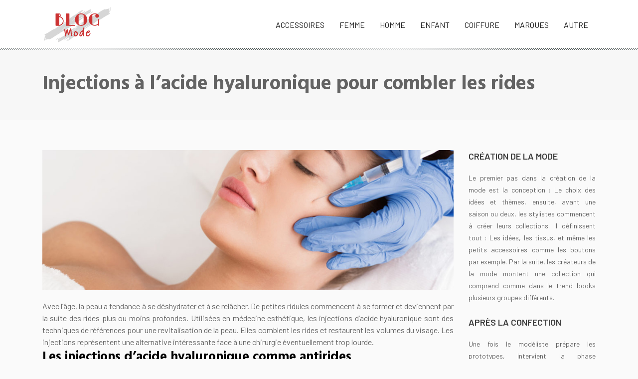

--- FILE ---
content_type: text/html; charset=UTF-8
request_url: https://www.blogmode.org/injections-a-l-acide-hyaluronique-pour-combler-les-rides/
body_size: 9128
content:
<!DOCTYPE html>
<html>
<head lang="fr-FR">
<meta charset="UTF-8">
<meta name="viewport" content="width=device-width">
<link rel="shortcut icon" href="https://www.blogmode.org/wp-content/uploads/2019/06/favicon.png" /><meta name='robots' content='max-image-preview:large' />
<link rel='dns-prefetch' href='//stackpath.bootstrapcdn.com' />
<title>Combler les rides par les injections d’acide hyaluronique</title><meta name="description" content="Traitement phare de la médecine esthétique, les injections d’acide hyaluronique sont indiquées pour combler les rides. Elles garantissent un résultat immédiat."><link rel="alternate" title="oEmbed (JSON)" type="application/json+oembed" href="https://www.blogmode.org/wp-json/oembed/1.0/embed?url=https%3A%2F%2Fwww.blogmode.org%2Finjections-a-l-acide-hyaluronique-pour-combler-les-rides%2F" />
<link rel="alternate" title="oEmbed (XML)" type="text/xml+oembed" href="https://www.blogmode.org/wp-json/oembed/1.0/embed?url=https%3A%2F%2Fwww.blogmode.org%2Finjections-a-l-acide-hyaluronique-pour-combler-les-rides%2F&#038;format=xml" />
<style id='wp-img-auto-sizes-contain-inline-css' type='text/css'>
img:is([sizes=auto i],[sizes^="auto," i]){contain-intrinsic-size:3000px 1500px}
/*# sourceURL=wp-img-auto-sizes-contain-inline-css */
</style>
<style id='wp-block-library-inline-css' type='text/css'>
:root{--wp-block-synced-color:#7a00df;--wp-block-synced-color--rgb:122,0,223;--wp-bound-block-color:var(--wp-block-synced-color);--wp-editor-canvas-background:#ddd;--wp-admin-theme-color:#007cba;--wp-admin-theme-color--rgb:0,124,186;--wp-admin-theme-color-darker-10:#006ba1;--wp-admin-theme-color-darker-10--rgb:0,107,160.5;--wp-admin-theme-color-darker-20:#005a87;--wp-admin-theme-color-darker-20--rgb:0,90,135;--wp-admin-border-width-focus:2px}@media (min-resolution:192dpi){:root{--wp-admin-border-width-focus:1.5px}}.wp-element-button{cursor:pointer}:root .has-very-light-gray-background-color{background-color:#eee}:root .has-very-dark-gray-background-color{background-color:#313131}:root .has-very-light-gray-color{color:#eee}:root .has-very-dark-gray-color{color:#313131}:root .has-vivid-green-cyan-to-vivid-cyan-blue-gradient-background{background:linear-gradient(135deg,#00d084,#0693e3)}:root .has-purple-crush-gradient-background{background:linear-gradient(135deg,#34e2e4,#4721fb 50%,#ab1dfe)}:root .has-hazy-dawn-gradient-background{background:linear-gradient(135deg,#faaca8,#dad0ec)}:root .has-subdued-olive-gradient-background{background:linear-gradient(135deg,#fafae1,#67a671)}:root .has-atomic-cream-gradient-background{background:linear-gradient(135deg,#fdd79a,#004a59)}:root .has-nightshade-gradient-background{background:linear-gradient(135deg,#330968,#31cdcf)}:root .has-midnight-gradient-background{background:linear-gradient(135deg,#020381,#2874fc)}:root{--wp--preset--font-size--normal:16px;--wp--preset--font-size--huge:42px}.has-regular-font-size{font-size:1em}.has-larger-font-size{font-size:2.625em}.has-normal-font-size{font-size:var(--wp--preset--font-size--normal)}.has-huge-font-size{font-size:var(--wp--preset--font-size--huge)}.has-text-align-center{text-align:center}.has-text-align-left{text-align:left}.has-text-align-right{text-align:right}.has-fit-text{white-space:nowrap!important}#end-resizable-editor-section{display:none}.aligncenter{clear:both}.items-justified-left{justify-content:flex-start}.items-justified-center{justify-content:center}.items-justified-right{justify-content:flex-end}.items-justified-space-between{justify-content:space-between}.screen-reader-text{border:0;clip-path:inset(50%);height:1px;margin:-1px;overflow:hidden;padding:0;position:absolute;width:1px;word-wrap:normal!important}.screen-reader-text:focus{background-color:#ddd;clip-path:none;color:#444;display:block;font-size:1em;height:auto;left:5px;line-height:normal;padding:15px 23px 14px;text-decoration:none;top:5px;width:auto;z-index:100000}html :where(.has-border-color){border-style:solid}html :where([style*=border-top-color]){border-top-style:solid}html :where([style*=border-right-color]){border-right-style:solid}html :where([style*=border-bottom-color]){border-bottom-style:solid}html :where([style*=border-left-color]){border-left-style:solid}html :where([style*=border-width]){border-style:solid}html :where([style*=border-top-width]){border-top-style:solid}html :where([style*=border-right-width]){border-right-style:solid}html :where([style*=border-bottom-width]){border-bottom-style:solid}html :where([style*=border-left-width]){border-left-style:solid}html :where(img[class*=wp-image-]){height:auto;max-width:100%}:where(figure){margin:0 0 1em}html :where(.is-position-sticky){--wp-admin--admin-bar--position-offset:var(--wp-admin--admin-bar--height,0px)}@media screen and (max-width:600px){html :where(.is-position-sticky){--wp-admin--admin-bar--position-offset:0px}}

/*# sourceURL=wp-block-library-inline-css */
</style><style id='global-styles-inline-css' type='text/css'>
:root{--wp--preset--aspect-ratio--square: 1;--wp--preset--aspect-ratio--4-3: 4/3;--wp--preset--aspect-ratio--3-4: 3/4;--wp--preset--aspect-ratio--3-2: 3/2;--wp--preset--aspect-ratio--2-3: 2/3;--wp--preset--aspect-ratio--16-9: 16/9;--wp--preset--aspect-ratio--9-16: 9/16;--wp--preset--color--black: #000000;--wp--preset--color--cyan-bluish-gray: #abb8c3;--wp--preset--color--white: #ffffff;--wp--preset--color--pale-pink: #f78da7;--wp--preset--color--vivid-red: #cf2e2e;--wp--preset--color--luminous-vivid-orange: #ff6900;--wp--preset--color--luminous-vivid-amber: #fcb900;--wp--preset--color--light-green-cyan: #7bdcb5;--wp--preset--color--vivid-green-cyan: #00d084;--wp--preset--color--pale-cyan-blue: #8ed1fc;--wp--preset--color--vivid-cyan-blue: #0693e3;--wp--preset--color--vivid-purple: #9b51e0;--wp--preset--gradient--vivid-cyan-blue-to-vivid-purple: linear-gradient(135deg,rgb(6,147,227) 0%,rgb(155,81,224) 100%);--wp--preset--gradient--light-green-cyan-to-vivid-green-cyan: linear-gradient(135deg,rgb(122,220,180) 0%,rgb(0,208,130) 100%);--wp--preset--gradient--luminous-vivid-amber-to-luminous-vivid-orange: linear-gradient(135deg,rgb(252,185,0) 0%,rgb(255,105,0) 100%);--wp--preset--gradient--luminous-vivid-orange-to-vivid-red: linear-gradient(135deg,rgb(255,105,0) 0%,rgb(207,46,46) 100%);--wp--preset--gradient--very-light-gray-to-cyan-bluish-gray: linear-gradient(135deg,rgb(238,238,238) 0%,rgb(169,184,195) 100%);--wp--preset--gradient--cool-to-warm-spectrum: linear-gradient(135deg,rgb(74,234,220) 0%,rgb(151,120,209) 20%,rgb(207,42,186) 40%,rgb(238,44,130) 60%,rgb(251,105,98) 80%,rgb(254,248,76) 100%);--wp--preset--gradient--blush-light-purple: linear-gradient(135deg,rgb(255,206,236) 0%,rgb(152,150,240) 100%);--wp--preset--gradient--blush-bordeaux: linear-gradient(135deg,rgb(254,205,165) 0%,rgb(254,45,45) 50%,rgb(107,0,62) 100%);--wp--preset--gradient--luminous-dusk: linear-gradient(135deg,rgb(255,203,112) 0%,rgb(199,81,192) 50%,rgb(65,88,208) 100%);--wp--preset--gradient--pale-ocean: linear-gradient(135deg,rgb(255,245,203) 0%,rgb(182,227,212) 50%,rgb(51,167,181) 100%);--wp--preset--gradient--electric-grass: linear-gradient(135deg,rgb(202,248,128) 0%,rgb(113,206,126) 100%);--wp--preset--gradient--midnight: linear-gradient(135deg,rgb(2,3,129) 0%,rgb(40,116,252) 100%);--wp--preset--font-size--small: 13px;--wp--preset--font-size--medium: 20px;--wp--preset--font-size--large: 36px;--wp--preset--font-size--x-large: 42px;--wp--preset--spacing--20: 0.44rem;--wp--preset--spacing--30: 0.67rem;--wp--preset--spacing--40: 1rem;--wp--preset--spacing--50: 1.5rem;--wp--preset--spacing--60: 2.25rem;--wp--preset--spacing--70: 3.38rem;--wp--preset--spacing--80: 5.06rem;--wp--preset--shadow--natural: 6px 6px 9px rgba(0, 0, 0, 0.2);--wp--preset--shadow--deep: 12px 12px 50px rgba(0, 0, 0, 0.4);--wp--preset--shadow--sharp: 6px 6px 0px rgba(0, 0, 0, 0.2);--wp--preset--shadow--outlined: 6px 6px 0px -3px rgb(255, 255, 255), 6px 6px rgb(0, 0, 0);--wp--preset--shadow--crisp: 6px 6px 0px rgb(0, 0, 0);}:where(.is-layout-flex){gap: 0.5em;}:where(.is-layout-grid){gap: 0.5em;}body .is-layout-flex{display: flex;}.is-layout-flex{flex-wrap: wrap;align-items: center;}.is-layout-flex > :is(*, div){margin: 0;}body .is-layout-grid{display: grid;}.is-layout-grid > :is(*, div){margin: 0;}:where(.wp-block-columns.is-layout-flex){gap: 2em;}:where(.wp-block-columns.is-layout-grid){gap: 2em;}:where(.wp-block-post-template.is-layout-flex){gap: 1.25em;}:where(.wp-block-post-template.is-layout-grid){gap: 1.25em;}.has-black-color{color: var(--wp--preset--color--black) !important;}.has-cyan-bluish-gray-color{color: var(--wp--preset--color--cyan-bluish-gray) !important;}.has-white-color{color: var(--wp--preset--color--white) !important;}.has-pale-pink-color{color: var(--wp--preset--color--pale-pink) !important;}.has-vivid-red-color{color: var(--wp--preset--color--vivid-red) !important;}.has-luminous-vivid-orange-color{color: var(--wp--preset--color--luminous-vivid-orange) !important;}.has-luminous-vivid-amber-color{color: var(--wp--preset--color--luminous-vivid-amber) !important;}.has-light-green-cyan-color{color: var(--wp--preset--color--light-green-cyan) !important;}.has-vivid-green-cyan-color{color: var(--wp--preset--color--vivid-green-cyan) !important;}.has-pale-cyan-blue-color{color: var(--wp--preset--color--pale-cyan-blue) !important;}.has-vivid-cyan-blue-color{color: var(--wp--preset--color--vivid-cyan-blue) !important;}.has-vivid-purple-color{color: var(--wp--preset--color--vivid-purple) !important;}.has-black-background-color{background-color: var(--wp--preset--color--black) !important;}.has-cyan-bluish-gray-background-color{background-color: var(--wp--preset--color--cyan-bluish-gray) !important;}.has-white-background-color{background-color: var(--wp--preset--color--white) !important;}.has-pale-pink-background-color{background-color: var(--wp--preset--color--pale-pink) !important;}.has-vivid-red-background-color{background-color: var(--wp--preset--color--vivid-red) !important;}.has-luminous-vivid-orange-background-color{background-color: var(--wp--preset--color--luminous-vivid-orange) !important;}.has-luminous-vivid-amber-background-color{background-color: var(--wp--preset--color--luminous-vivid-amber) !important;}.has-light-green-cyan-background-color{background-color: var(--wp--preset--color--light-green-cyan) !important;}.has-vivid-green-cyan-background-color{background-color: var(--wp--preset--color--vivid-green-cyan) !important;}.has-pale-cyan-blue-background-color{background-color: var(--wp--preset--color--pale-cyan-blue) !important;}.has-vivid-cyan-blue-background-color{background-color: var(--wp--preset--color--vivid-cyan-blue) !important;}.has-vivid-purple-background-color{background-color: var(--wp--preset--color--vivid-purple) !important;}.has-black-border-color{border-color: var(--wp--preset--color--black) !important;}.has-cyan-bluish-gray-border-color{border-color: var(--wp--preset--color--cyan-bluish-gray) !important;}.has-white-border-color{border-color: var(--wp--preset--color--white) !important;}.has-pale-pink-border-color{border-color: var(--wp--preset--color--pale-pink) !important;}.has-vivid-red-border-color{border-color: var(--wp--preset--color--vivid-red) !important;}.has-luminous-vivid-orange-border-color{border-color: var(--wp--preset--color--luminous-vivid-orange) !important;}.has-luminous-vivid-amber-border-color{border-color: var(--wp--preset--color--luminous-vivid-amber) !important;}.has-light-green-cyan-border-color{border-color: var(--wp--preset--color--light-green-cyan) !important;}.has-vivid-green-cyan-border-color{border-color: var(--wp--preset--color--vivid-green-cyan) !important;}.has-pale-cyan-blue-border-color{border-color: var(--wp--preset--color--pale-cyan-blue) !important;}.has-vivid-cyan-blue-border-color{border-color: var(--wp--preset--color--vivid-cyan-blue) !important;}.has-vivid-purple-border-color{border-color: var(--wp--preset--color--vivid-purple) !important;}.has-vivid-cyan-blue-to-vivid-purple-gradient-background{background: var(--wp--preset--gradient--vivid-cyan-blue-to-vivid-purple) !important;}.has-light-green-cyan-to-vivid-green-cyan-gradient-background{background: var(--wp--preset--gradient--light-green-cyan-to-vivid-green-cyan) !important;}.has-luminous-vivid-amber-to-luminous-vivid-orange-gradient-background{background: var(--wp--preset--gradient--luminous-vivid-amber-to-luminous-vivid-orange) !important;}.has-luminous-vivid-orange-to-vivid-red-gradient-background{background: var(--wp--preset--gradient--luminous-vivid-orange-to-vivid-red) !important;}.has-very-light-gray-to-cyan-bluish-gray-gradient-background{background: var(--wp--preset--gradient--very-light-gray-to-cyan-bluish-gray) !important;}.has-cool-to-warm-spectrum-gradient-background{background: var(--wp--preset--gradient--cool-to-warm-spectrum) !important;}.has-blush-light-purple-gradient-background{background: var(--wp--preset--gradient--blush-light-purple) !important;}.has-blush-bordeaux-gradient-background{background: var(--wp--preset--gradient--blush-bordeaux) !important;}.has-luminous-dusk-gradient-background{background: var(--wp--preset--gradient--luminous-dusk) !important;}.has-pale-ocean-gradient-background{background: var(--wp--preset--gradient--pale-ocean) !important;}.has-electric-grass-gradient-background{background: var(--wp--preset--gradient--electric-grass) !important;}.has-midnight-gradient-background{background: var(--wp--preset--gradient--midnight) !important;}.has-small-font-size{font-size: var(--wp--preset--font-size--small) !important;}.has-medium-font-size{font-size: var(--wp--preset--font-size--medium) !important;}.has-large-font-size{font-size: var(--wp--preset--font-size--large) !important;}.has-x-large-font-size{font-size: var(--wp--preset--font-size--x-large) !important;}
/*# sourceURL=global-styles-inline-css */
</style>

<style id='classic-theme-styles-inline-css' type='text/css'>
/*! This file is auto-generated */
.wp-block-button__link{color:#fff;background-color:#32373c;border-radius:9999px;box-shadow:none;text-decoration:none;padding:calc(.667em + 2px) calc(1.333em + 2px);font-size:1.125em}.wp-block-file__button{background:#32373c;color:#fff;text-decoration:none}
/*# sourceURL=/wp-includes/css/classic-themes.min.css */
</style>
<link rel='stylesheet' id='default-css' href='https://www.blogmode.org/wp-content/themes/generic-site/style.css?ver=2c5ed7cb3852a67a4d3f0155429eb54d' type='text/css' media='all' />
<link rel='stylesheet' id='bootstrap4-css' href='https://www.blogmode.org/wp-content/themes/generic-site/css/bootstrap4/bootstrap.min.css?ver=2c5ed7cb3852a67a4d3f0155429eb54d' type='text/css' media='all' />
<link rel='stylesheet' id='font-awesome-css' href='https://stackpath.bootstrapcdn.com/font-awesome/4.7.0/css/font-awesome.min.css?ver=2c5ed7cb3852a67a4d3f0155429eb54d' type='text/css' media='all' />
<link rel='stylesheet' id='global-css' href='https://www.blogmode.org/wp-content/themes/generic-site/css/global.css?ver=2c5ed7cb3852a67a4d3f0155429eb54d' type='text/css' media='all' />
<link rel='stylesheet' id='style-css' href='https://www.blogmode.org/wp-content/themes/generic-site/css/template.css?ver=2c5ed7cb3852a67a4d3f0155429eb54d' type='text/css' media='all' />
<link rel='stylesheet' id='animate-css-css' href='https://www.blogmode.org/wp-content/themes/generic-site/includes/admin/css/animate.min.css?ver=2c5ed7cb3852a67a4d3f0155429eb54d' type='text/css' media='all' />
<script type="text/javascript" src="https://www.blogmode.org/wp-content/themes/generic-site/js/jquery.min.js?ver=2c5ed7cb3852a67a4d3f0155429eb54d" id="jquery-js"></script>
<link rel="https://api.w.org/" href="https://www.blogmode.org/wp-json/" /><link rel="alternate" title="JSON" type="application/json" href="https://www.blogmode.org/wp-json/wp/v2/posts/365" /><link rel="EditURI" type="application/rsd+xml" title="RSD" href="https://www.blogmode.org/xmlrpc.php?rsd" />
<link rel="canonical" href="https://www.blogmode.org/injections-a-l-acide-hyaluronique-pour-combler-les-rides/" />
<link rel='shortlink' href='https://www.blogmode.org/?p=365' />
<meta name="google-site-verification" content="GuIgg3OIlHOnXIamROGrcNoEbYZ-wYXpZjQymBTKZtU" />
<meta name="google-site-verification" content="KOCP51CO_hE7tnOdx2nwoEQaey_7ETqwGvzoAmmVs3g" /><style type="text/css">
	
a{color : #dc3522 }
a:hover{color : #dc8c83 }
.archive h2 a{color :rgba(0, 0, 0, 0.87)}
.main-menu,.bottom-menu{background-color:#fff;}
.scrolling-down{background-color:#fff;}
.main-menu.scrolling-down{-webkit-box-shadow: 0 2px 13px 0 rgba(0, 0, 0, .1);-moz-box-shadow: 0 2px 13px 0 rgba(0, 0, 0, .1);box-shadow: 0 2px 13px 0 rgba(0, 0, 0, .1);}	
nav li a{font-size:16px;}
nav li a{line-height:80px;}
nav li a{color:#000000DE!important;}
nav li:hover > a,.current-menu-item > a{color:#dc3522!important;}
.scrolling-down nav li a{color:#000000DE!important;}
.scrolling-down nav li:hover a,.scrolling-down .current-menu-item a{color:#dc3522!important;}
.sub-menu a,.sliding-menu a{color:#000000DE!important;}
.archive h1{color:rgba(0, 0, 0, 0.87)!important;}
.archive .readmore{background-color:#dc3522;}
.archive .readmore{color:#ffffff;}
.archive .readmore:hover{background-color:#dc8c83;}
.archive .readmore:hover{color:#ffffff;}
.subheader{padding:40px 0 45px}
footer #back_to_top{background-color:#dc3522;}
footer #back_to_top i{color:#fff;}
.main-menu {background: #fff url(/wp-content/uploads/2021/08/slight-border.jpg) repeat-x scroll left bottom;     border-bottom: none; padding: 10px 0!important;}
.scrolling-down.main-menu {padding: 0 !important;}
.section1-loop1 .teaser-post-title a, .section1-loop3 .teaser-post-title a, .section1-loop2  .teaser-post-title a{
    padding: 8px 15px 8px;
    background: none repeat scroll 0 0 rgba(250, 53, 34, 0.7);
    font-family: "Oswald",sans-serif;
    text-transform: uppercase;
    font-weight: 300;
    overflow: hidden;
    -o-text-overflow: ellipsis;
    text-overflow: ellipsis;
    display:block;
    -webkit-line-clamp: 1;
    -webkit-box-orient: vertical;
}
.section1-loop1 .teaser-post-title, .section1-loop3 .teaser-post-title, .section1-loop2  .teaser-post-title{
    padding: 20px 10px 22px!important;
}
.sow-headline-container h2.sow-headline {    background: url(/wp-content/uploads/2021/08/slight-border.jpg) repeat-x scroll left bottom;}
.sow-headline-container h2.sow-headline span{    background: #fff;  padding-right: 10px;}
.loop-post .post-element a{
    font-size: 24px!important;
    line-height: 28px;
    color: #3d3d3d!important;;
    margin-bottom: 10px;
    font-weight: 500;
}
.element-inloop a {
    font-size: 18px!important;
    line-height: 22px;
    color: #3d3d3d!important;;
    margin-bottom: 10px;
    font-weight: 500;
}
.loop-post .post-element a:hover,.element-inloop a:hover{color: #DC3522!important;}
.copyright-bloc {background: #374140;}
footer .copyright {padding: 18px 0;text-align: left;}
footer { padding: 60px 0 0;}
footer #back_to_top { padding: 6px 12px;}
nav li a {
    text-transform: uppercase;
    font-weight: 400;
}
footer .footer-widget {
line-height: 20px;
    margin-bottom: 20px;
    text-transform: uppercase;
    font-weight: 500;
}
.widget_sidebar .sidebar-widget {
    color: #3d3d3d;
    font-weight: 600;
    margin-bottom: 20px;
}
.title-related{padding-top: 20px;
    font-weight: 600;}
.single .related {
    color: #3d3d3d;
    font-weight: 600;
    margin-bottom: 20px;
}
.navigation li.active a, .navigation li a, .navigation li.disabled {
    background-color: #dc3522;
}
.section1-loop1 .teaser-post-thumb {background: inherit;}
.archive .readmore {
    padding: 8px 20px;
}</style></head>
<body class="wp-singular post-template-default single single-post postid-365 single-format-standard wp-theme-generic-site " style="">	
<div id="before-menu"></div><div class="normal-menu menu-to-right main-menu ">	
<div class="container">

<nav class="navbar navbar-expand-xl pl-0 pr-0">

<a id="logo" href="https://www.blogmode.org">
<img class="logo-main" src="https://www.blogmode.org/wp-content/uploads/2019/06/blog-mode-1.png" alt="logo">
</a>
	


<button class="navbar-toggler" type="button" data-toggle="collapse" data-target="#navbarsExample06" aria-controls="navbarsExample06" aria-expanded="false" aria-label="Toggle navigation">
<span class="navbar-toggler-icon">
<div class="menu_btn">	
<div class="menu-bars"></div>
<div class="menu-bars"></div>
<div class="menu-bars"></div>
</div>
</span>
</button> 
<div class="collapse navbar-collapse" id="navbarsExample06">
<ul id="main-menu" class="navbar-nav ml-auto"><li id="menu-item-575" class="menu-item menu-item-type-taxonomy menu-item-object-category"><a href="https://www.blogmode.org/accessoires/">Accessoires</a></li>
<li id="menu-item-571" class="menu-item menu-item-type-taxonomy menu-item-object-category"><a href="https://www.blogmode.org/femme/">Femme</a></li>
<li id="menu-item-573" class="menu-item menu-item-type-taxonomy menu-item-object-category"><a href="https://www.blogmode.org/homme/">Homme</a></li>
<li id="menu-item-576" class="menu-item menu-item-type-taxonomy menu-item-object-category"><a href="https://www.blogmode.org/enfant/">Enfant</a></li>
<li id="menu-item-577" class="menu-item menu-item-type-taxonomy menu-item-object-category"><a href="https://www.blogmode.org/coiffure/">Coiffure</a></li>
<li id="menu-item-574" class="menu-item menu-item-type-taxonomy menu-item-object-category"><a href="https://www.blogmode.org/marques/">Marques</a></li>
<li id="menu-item-572" class="menu-item menu-item-type-taxonomy menu-item-object-category current-post-ancestor current-menu-parent current-post-parent"><a href="https://www.blogmode.org/autre/">Autre</a></li>
</ul></div>
</nav>
</div>
</div>
<div class="main">
<div class="container-fluid">  


<div class="subheader" style="background-position:top;background-color:#f7f7f7">
<div id="mask" style=""></div> 
<div class="container"><h1 class="title">Injections à l&rsquo;acide hyaluronique pour combler les rides</h1></div>
</div>



<div class="container">
<div class="row">
<div class="post-data col-md-9 col-lg-9 col-xs-12">
<div class="row">
<div class="col-md-12 col-xs-12">

<div class="post-thumb text-center">
<img width="880" height="300" src="https://www.blogmode.org/wp-content/uploads/2020/12/acide-hyaluronique-880x300.jpg" class="attachment-post-large size-post-large wp-post-image" alt="acide hyaluronique" decoding="async" fetchpriority="high" srcset="https://www.blogmode.org/wp-content/uploads/2020/12/acide-hyaluronique.jpg 880w, https://www.blogmode.org/wp-content/uploads/2020/12/acide-hyaluronique-300x102.jpg 300w, https://www.blogmode.org/wp-content/uploads/2020/12/acide-hyaluronique-768x262.jpg 768w" sizes="(max-width: 880px) 100vw, 880px" /></div>

</div>

<div class="col-md-12 col-xs-12">

<div class="blog-post-content mb-5">
<div style="text-align: justify;">

Avec l’âge, la peau a tendance à se déshydrater et à se relâcher. De petites ridules commencent à se former et deviennent par la suite des rides plus ou moins profondes. Utilisées en médecine esthétique, les injections d’acide hyaluronique sont des techniques de références pour une revitalisation de la peau. Elles comblent les rides et restaurent les volumes du visage. Les injections représentent une alternative intéressante face à une chirurgie éventuellement trop lourde.
<h2>Les injections d’acide hyaluronique comme antirides</h2>
Les injections d’acide hyaluronique sont utilisées pour combler les rides d’expressions et les asymétries du visage. Les zones traitées concernent principalement le bas du visage en ciblant les sillons nasogéniens et les plis d’amertumes, mais également les pattes d’oie, les rides du front, les rides du ion entre les sourcils et celles aux coins des lèvres. Une augmentation des lèvres est d’ailleurs réalisable grâce aux <strong>fillers</strong>. Un filler est le terme utilisé pour désigner un produit de comblement. L’acide hyaluronique fait partie des plus efficaces. Il est déjà présent naturellement dans notre tissu cutané. C’est un hydratant et un tonifiant naturel de la peau. C’est quand les réserves s’amenuisent avec l'âge que la peau va perdre son élasticité. Purifié et rendu injectable, l’acide hyaluronique lutte par conséquent contre les effets du vieillissement. Le résultat est visible immédiatement. À la fin de la séance, les rides vont déjà s’effacer. Le résultat optimal est cependant obtenu dans les dix jours suivants les injections, le temps nécessaire à l’organisme pour assimiler totalement l’acide hyaluronique. Plus de détails figurent sur <a href="https://www.kliniekbeaucare.com/femme-chirurgie-esthetique/comblement-des-rides-acide-hyaluronique.html">www.cliniquebeaucare.fr</a>
<h2>Principe du traitement par les injections d’acide hyaluronique</h2>
Pas besoin d’une anesthésie générale ou de coup de bistouri, le traitement aaux <strong>fillers</strong> à base d’acide hyaluronique est habituellement sans douleur. La première intervention est plus ou moins sensible. Les injections retiennent l’eau et donnent du volume à la peau de façon très naturelle et très discrète.  Tous les types de peau peuvent être traités, même les peaux noires, plus délicates. Le type et la concentration des injections sont adaptables selon les zones traitées. Il s’agit des injections personnalisées. Avant toute opération, un plan de traitement devra être mis en place initialement par le médecin. Il doit avoir une vision globale du visage et étudier les zones à remplir. L’<strong>acide hyaluronique</strong> injecté est biodégradable, et donc résorbable. Ses effets sont temporaires. Ils durent aux environs de six à douze mois, selon la personne et la qualité du produit utilisé. Ce qui signifie qu’il faudra renouveler l’opération pour garder continuellement un effet rajeuni. Son avantage réside d’ailleurs sur ce côté réversible, une chirurgie étant plus définitive et plus risquée. Les seules contre-indications dans les injections étant celles faites chez la femme enceinte, allaitante et chez les personnes atteintes de maladie auto-immune ou de maladies cutanées inflammatoires.
<h2>Une séance type d’injections d’acide hyaluronique</h2>
Seul un praticien expérimenté est autorisé à réaliser les injections dans un cabinet. Une séance type dure entre 10 à 45 minutes. Durant ce temps, le médecin injecte l’<strong>acide hyaluronique</strong> dans le derme à l’aide de seringue à aiguille très fine ou de canule d’injection. C’est un acte médical qui n’est pas forcément agréable, surtout lors de la première séance. Aussi, le patient aura pour option l’anesthésie locale si nécessaire. Une pommade sera dans ce cas appliquée avant l’intervention sur les zones appropriées. La plupart des fillers sont déjà préalablement mélangés à un produit anesthésiant. Le patient pourra à tout moment inspecter l’effet des injections. Des photos avant et après seront prises. Une légère rougeur, des démangeaisons ou d’autres sensations d’inconfort peuvent survenir après la séance. Ces effets sont passagers et disparaissent généralement au bout de quelques heures, deux jours maximum. Durant les semaines qui suivent les séances, les massages du visage, l’exposition au soleil et le sauna sont également à éviter. Plus la personne multiplie les séances d’injection, plus les possibles effets secondaires se raréfient. Le procédé est très sûr, un test de tolérance n’est pas nécessaire. Mais on peut toujours, en cas de besoin, faire un essai au préalable pour rassurer le patient. Il suffit d’injecter quelques gouttes d’acide hyaluronique dans l’avant-bras. En cas d’intolérance, des effets inflammatoires peuvent survenir quelques semaines après. Mais encore une fois, ce risque est très minime.

</div><div class='text-center'></div>
  
</div>

</div>
</div>


</div><!---post-data--->
<div class="col-md-3 col-xs-12 col-lg-3">
<div class="sidebar">
<div class="widget-area">
<div class="widget_sidebar"><div
			
			class="so-widget-sow-editor so-widget-sow-editor-base"
			
		><div class="sidebar-widget">CRÉATION DE LA MODE</div>
<div class="siteorigin-widget-tinymce textwidget">
	<p>Le premier pas dans la création de la mode est la conception : Le choix des idées et thèmes, ensuite, avant une saison ou deux, les stylistes commencent à créer leurs collections. Il définissent tout : Les idées, les tissus, et même les petits accessoires comme les boutons par exemple. Par la suite, les créateurs de la mode montent une collection qui comprend comme dans le trend books plusieurs groupes différents.</p>
</div>
</div></div><div class="widget_sidebar"><div
			
			class="so-widget-sow-editor so-widget-sow-editor-base"
			
		><div class="sidebar-widget">APRÈS LA CONFECTION</div>
<div class="siteorigin-widget-tinymce textwidget">
	<p>Une fois le modéliste prépare les prototypes, intervient la phase d’industrialisation. Il s’agit le plus souvent du travail du patronnier et du gradeur. Le patronnier est chargé de créer l’ensemble des pièces techniques annexes telles que les gabarits de montage à partir du patron comportant les pièces principales du vêtement.</p>
</div>
</div></div></div>
</div>
</div>
<!----sidebar--->
</div>
</div>
</div>




</div>
</div>
</div>
<footer style="background-color:#f1f1f1">
<div class="container">
	<div class="row">
		<div class="col-md-3 col-xs-12"><div class="widget_footer"><div
			
			class="so-widget-sow-editor so-widget-sow-editor-base"
			
		><div class="footer-widget">MANTEAU EN FOURRURE</div>
<div class="siteorigin-widget-tinymce textwidget">
	<p>C'est normal de ressentir le frisson et le besoin de porter le manteau pour le retour au boulot. Mais faites attention car l'automne ne rime pas toujours avec basses températures. L'été peu se prolonger jusqu'au début octobre.</p>
</div>
</div></div></div>
		<div class="col-md-3 col-xs-12"><div class="widget_footer"><div
			
			class="so-widget-sow-editor so-widget-sow-editor-base"
			
		><div class="footer-widget">SANDALES CORSET</div>
<div class="siteorigin-widget-tinymce textwidget">
	<p>On les porte surtout avec une élégante robe de soirée. Perché sur un haut talon, il vous assure une allure sexy. Mais ce type de chaussures demande une grande maîtrise des talons hauts et une bonne confiance en soi.</p>
</div>
</div></div></div>
		<div class="col-md-3 col-xs-12"><div class="widget_footer"><div
			
			class="so-widget-sow-editor so-widget-sow-editor-base"
			
		><div class="footer-widget">CHAUSSURE HIPPIE</div>
<div class="siteorigin-widget-tinymce textwidget">
	<p>Si vous soutenez l’esprit hippie et l’allure folk alors portez des chaussures façon gladiateur à petit talon en cuir naturel, des mules ou des sabots en bois. Les sandales compensées style bois restent une valeur sûre.</p>
</div>
</div></div></div>
		<div class="col-md-3 col-xs-12"><div class="widget_footer"><div
			
			class="so-widget-sow-editor so-widget-sow-editor-base"
			
		><div class="footer-widget">MANTEAU</div>
<div class="siteorigin-widget-tinymce textwidget">
	<p>Le manteau est l’allié de l’hiver. Il est conçu pour nous protéger des intempéries. Le choix du manteau est relatif à son tissu, sa couleur et sa forme. En effet, surtout les femmes, choisissent le modèle le mieux adapté à leurs corps.</p>
</div>
</div></div></div>
	</div>
</div>
<div class="copyright-bloc"><div class="container"></div></div><a id='back_to_top'><i class='fa fa-angle-up' aria-hidden='true'></i></a></footer>


<script type="speculationrules">
{"prefetch":[{"source":"document","where":{"and":[{"href_matches":"/*"},{"not":{"href_matches":["/wp-*.php","/wp-admin/*","/wp-content/uploads/*","/wp-content/*","/wp-content/plugins/*","/wp-content/themes/generic-site/*","/*\\?(.+)"]}},{"not":{"selector_matches":"a[rel~=\"nofollow\"]"}},{"not":{"selector_matches":".no-prefetch, .no-prefetch a"}}]},"eagerness":"conservative"}]}
</script>
	<script>
	jQuery(document).ready(function($){
		'use strict';
		if ( 'function' === typeof WOW ) {
			new WOW().init();
		}
	});
	</script>
	<script type="text/javascript" src="https://www.blogmode.org/wp-content/themes/generic-site/js/bootstrap.min.js" id="bootstrap4-js"></script>
<script type="text/javascript" src="https://www.blogmode.org/wp-content/themes/generic-site/includes/admin/js/wow.min.js" id="wow-js"></script>
<script type="text/javascript" src="https://www.blogmode.org/wp-content/themes/generic-site/js/rellax.min.js" id="rellax-js"></script>
<script type="text/javascript" src="https://www.blogmode.org/wp-content/themes/generic-site/js/default_script.js" id="default_script-js"></script>

<script type="text/javascript">
jQuery('.remove-margin-bottom').parent(".so-panel").css("margin-bottom","0px");
</script>
<script type="text/javascript">
var nav = jQuery('.main-menu:not(.creative-menu-open)');
var menu_height = jQuery(".main-menu").height();	
jQuery(window).scroll(function () {	
if (jQuery(this).scrollTop() > 125) {	
nav.addClass("fixed-menu");
jQuery(".main-menu").addClass("scrolling-down");
jQuery("#before-menu").css("height",menu_height);
setTimeout(function(){ jQuery('.fixed-menu').css("top", "0"); },600)
} else {
jQuery(".main-menu").removeClass("scrolling-down");
nav.removeClass("fixed-menu");
jQuery("#before-menu").css("height","0px");
jQuery('.fixed-menu').css("top", "-200px");
nav.attr('style', '');
}
});
</script>
<script type="text/javascript">
var halfbrowserHeight = jQuery(window).height() / 0.5;
jQuery(window).scroll(function () {
var distance = jQuery(window).scrollTop();
if (distance >= halfbrowserHeight){
	jQuery('#back_to_top').fadeIn();
}else{
	jQuery('#back_to_top').fadeOut();
}
});	
</script>

	

<script type="text/javascript">
$(document).ready(function() {
$( ".blog-post-content img" ).on( "click", function() {
var url_img = $(this).attr('src');
$('.img-fullscreen').html("<div><img src='"+url_img+"'></div>");
$('.img-fullscreen').fadeIn();
});
$('.img-fullscreen').on( "click", function() {
$(this).empty();
$('.img-fullscreen').hide();
});
});
</script>

<div class="img-fullscreen"></div>

</body>
</html>   

--- FILE ---
content_type: text/css
request_url: https://www.blogmode.org/wp-content/themes/generic-site/style.css?ver=2c5ed7cb3852a67a4d3f0155429eb54d
body_size: -8
content:
/*
Theme Name: generic-site
Theme URI: scienstein .
Description: HTML 5, CSS3, jQuery, Bootstrap4.
Version: 1.4.8
Author: scienstein
Author URI: 
Details URI: 
*/

--- FILE ---
content_type: text/css
request_url: https://www.blogmode.org/wp-content/themes/generic-site/css/template.css?ver=2c5ed7cb3852a67a4d3f0155429eb54d
body_size: 712
content:
@import url(https://fonts.googleapis.com/css2?family=Barlow:wght@100;200;300;400;500;600;700;800;900&family=Hind+Vadodara:wght@300;400;500;600;700&display=swap);body{font-family:Barlow;font-weight:400;font-size:16px;line-height:24px;color:rgba(0,0,0,.6)!important;background:#fafafa}nav li a{font-weight:600}.main-menu{border-bottom:1px solid rgba(0,0,0,.1);padding:0 0!important}.navbar{padding:0!important}.sliding-menu a,.sub-menu a{line-height:65px!important}.menu-item-has-children:after{top:25px!important}.loop-post .post-element a,.over-three .bg-title a,.teaser-post-title a{font-family:'Hind Vadodara',sans-serif!important;font-weight:700}.archive h1,.single h1{font-family:'Hind Vadodara',sans-serif!important;font-weight:700}.looop .content-excerpt{padding:0 15px 15px 15px}.looop .element-inloop{background:#fff}.looop .post-element a{font-size:18px!important}.lastloop a{color:#000000DE!important;font-size:24px!important;line-height:32px;font-weight:700!important}.single h2,.single h3,.single h4,.single h5,.single h6{font-size:26px;font-family:'Hind Vadodara',sans-serif!important;font-weight:700}.archive .readmore{border-radius:2px;font-weight:700}footer{padding:100px 0 0!important}footer .copyright{border-top:none;padding:30px 50px;text-align:center;color:#fff}.copyright-bloc{border-top:1px solid rgba(255,255,255,.1);margin-top:3em}.sidebar1{padding:30px 15px;background:#f7f7f7;margin-bottom:30px}.sidebar2{padding:30px 15px;background:#f7f7f7;margin-bottom:35px}.sidebar3{padding:35px 15px;background:#f7f7f7;margin-bottom:30px}body:not(.home) .main{padding-bottom:90px}footer #back_to_top{bottom:2%!important;right:2.5%!important}.teaser-post-thumb{background-size:cover!important;height:500px!important}.section1-loop2 .teaser-post-thumb,.section1-loop3 .teaser-post-thumb{height:235px!important}.section1-loop1 .teaser-post-title a{font-size:30px!important;line-height:38px!important;color:#fff!important}.section1-loop2 .teaser-post-title a,.section1-loop3 .teaser-post-title a{font-size:18px!important;line-height:26px!important;color:#fff!important}.section1-loop1 .teaser-post-title,.section1-loop3 .teaser-post-title{padding:45px 15px 50px!important}.lastloop .col-md-6{background:#fff!important;margin-bottom:30px!important}.lastloop .row{margin-left:0!important}.lastloop .col-md-6{padding-left:0!important}.lastloop .col-xs-12{padding-left:0!important}@media screen and (max-width:1024px){nav li a{line-height:60px!important}.navbar{padding:.5rem 1rem}.sliding-menu,.sub-menu{background:#dbd0f2;margin-left:11px!important;padding-left:11px!important}.navbar{padding:.5rem 1rem!important}}@media screen and (max-width:960px){.looop .col-md-3{margin:0 8px!important;max-width:22%!important}}@media screen and (max-width:375px){.teaser-post-thumb{background-size:cover!important;height:280px!important}.looop .col-md-3{margin:2px 8px 15px 8px!important;max-width:45%!important}}